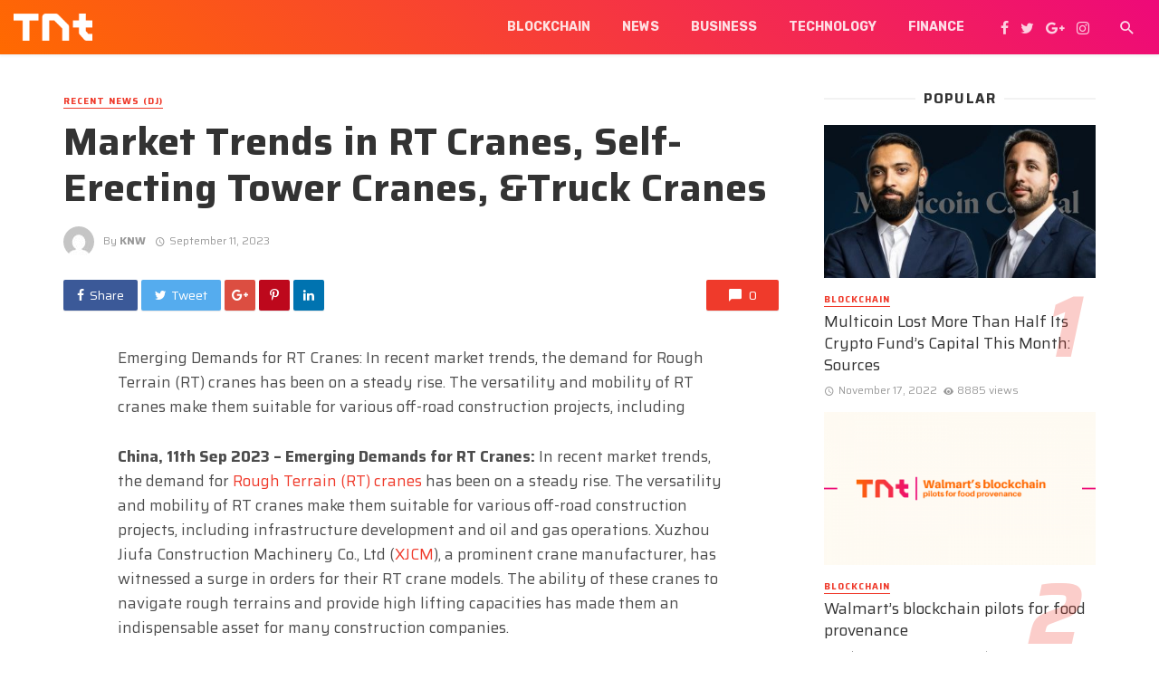

--- FILE ---
content_type: text/html; charset=UTF-8
request_url: https://www.technewstab.com/market-trends-in-rt-cranes-self-erecting-tower-cranes-truck-cranes/
body_size: 17201
content:
<!DOCTYPE html>
<html lang="en-US">
<head>
	<meta charset="UTF-8" />
    
    <meta name="viewport" content="width=device-width, initial-scale=1"/>
    
    <link rel="profile" href="https://gmpg.org/xfn/11" />
	
	<link rel="pingback" href="https://www.technewstab.com/xmlrpc.php">
    
    <!-- Schema meta -->
        <script type="application/ld+json">
{
          "@context": "http://schema.org",
          "@type": "NewsArticle",
          "mainEntityOfPage": {
            "@type": "WebPage",
            "@id": "https://www.technewstab.com/market-trends-in-rt-cranes-self-erecting-tower-cranes-truck-cranes/"
          },
          "headline": "Market Trends in RT Cranes, Self-Erecting Tower Cranes, &amp;Truck Cranes",
          "image": [
            ""
           ],
          "datePublished": "2023-09-11T15:17:44+00:00",
          "dateModified": "2023-09-11T15:17:44+05:30",
          "author": {
            "@type": "Person",
            "name": "KNW"
          },
           "publisher": {
            "@type": "Organization",
            "name": "TechNewsTab",
            "logo": {
              "@type": "ImageObject",
              "url": "https://www.technewstab.com/wp-content/uploads/2020/02/TNT-Logo-1000w.png"
            }
          },
          "description": ""
        }
        </script>
            <title>Market Trends in RT Cranes, Self-Erecting Tower Cranes, &amp;Truck Cranes &#8211; TechNewsTab</title>
<script type="application/javascript">var ajaxurl = "https://www.technewstab.com/wp-admin/admin-ajax.php"</script><meta name='robots' content='max-image-preview:large' />
<link rel='dns-prefetch' href='//fonts.googleapis.com' />
<link rel='preconnect' href='https://fonts.gstatic.com' crossorigin />
<link rel="alternate" type="application/rss+xml" title="TechNewsTab &raquo; Feed" href="https://www.technewstab.com/feed/" />
<link rel="alternate" type="application/rss+xml" title="TechNewsTab &raquo; Comments Feed" href="https://www.technewstab.com/comments/feed/" />
<link rel="alternate" title="oEmbed (JSON)" type="application/json+oembed" href="https://www.technewstab.com/wp-json/oembed/1.0/embed?url=https%3A%2F%2Fwww.technewstab.com%2Fmarket-trends-in-rt-cranes-self-erecting-tower-cranes-truck-cranes%2F" />
<link rel="alternate" title="oEmbed (XML)" type="text/xml+oembed" href="https://www.technewstab.com/wp-json/oembed/1.0/embed?url=https%3A%2F%2Fwww.technewstab.com%2Fmarket-trends-in-rt-cranes-self-erecting-tower-cranes-truck-cranes%2F&#038;format=xml" />
<style id='wp-img-auto-sizes-contain-inline-css' type='text/css'>
img:is([sizes=auto i],[sizes^="auto," i]){contain-intrinsic-size:3000px 1500px}
/*# sourceURL=wp-img-auto-sizes-contain-inline-css */
</style>
<style id='wp-emoji-styles-inline-css' type='text/css'>

	img.wp-smiley, img.emoji {
		display: inline !important;
		border: none !important;
		box-shadow: none !important;
		height: 1em !important;
		width: 1em !important;
		margin: 0 0.07em !important;
		vertical-align: -0.1em !important;
		background: none !important;
		padding: 0 !important;
	}
/*# sourceURL=wp-emoji-styles-inline-css */
</style>
<style id='wp-block-library-inline-css' type='text/css'>
:root{--wp-block-synced-color:#7a00df;--wp-block-synced-color--rgb:122,0,223;--wp-bound-block-color:var(--wp-block-synced-color);--wp-editor-canvas-background:#ddd;--wp-admin-theme-color:#007cba;--wp-admin-theme-color--rgb:0,124,186;--wp-admin-theme-color-darker-10:#006ba1;--wp-admin-theme-color-darker-10--rgb:0,107,160.5;--wp-admin-theme-color-darker-20:#005a87;--wp-admin-theme-color-darker-20--rgb:0,90,135;--wp-admin-border-width-focus:2px}@media (min-resolution:192dpi){:root{--wp-admin-border-width-focus:1.5px}}.wp-element-button{cursor:pointer}:root .has-very-light-gray-background-color{background-color:#eee}:root .has-very-dark-gray-background-color{background-color:#313131}:root .has-very-light-gray-color{color:#eee}:root .has-very-dark-gray-color{color:#313131}:root .has-vivid-green-cyan-to-vivid-cyan-blue-gradient-background{background:linear-gradient(135deg,#00d084,#0693e3)}:root .has-purple-crush-gradient-background{background:linear-gradient(135deg,#34e2e4,#4721fb 50%,#ab1dfe)}:root .has-hazy-dawn-gradient-background{background:linear-gradient(135deg,#faaca8,#dad0ec)}:root .has-subdued-olive-gradient-background{background:linear-gradient(135deg,#fafae1,#67a671)}:root .has-atomic-cream-gradient-background{background:linear-gradient(135deg,#fdd79a,#004a59)}:root .has-nightshade-gradient-background{background:linear-gradient(135deg,#330968,#31cdcf)}:root .has-midnight-gradient-background{background:linear-gradient(135deg,#020381,#2874fc)}:root{--wp--preset--font-size--normal:16px;--wp--preset--font-size--huge:42px}.has-regular-font-size{font-size:1em}.has-larger-font-size{font-size:2.625em}.has-normal-font-size{font-size:var(--wp--preset--font-size--normal)}.has-huge-font-size{font-size:var(--wp--preset--font-size--huge)}.has-text-align-center{text-align:center}.has-text-align-left{text-align:left}.has-text-align-right{text-align:right}.has-fit-text{white-space:nowrap!important}#end-resizable-editor-section{display:none}.aligncenter{clear:both}.items-justified-left{justify-content:flex-start}.items-justified-center{justify-content:center}.items-justified-right{justify-content:flex-end}.items-justified-space-between{justify-content:space-between}.screen-reader-text{border:0;clip-path:inset(50%);height:1px;margin:-1px;overflow:hidden;padding:0;position:absolute;width:1px;word-wrap:normal!important}.screen-reader-text:focus{background-color:#ddd;clip-path:none;color:#444;display:block;font-size:1em;height:auto;left:5px;line-height:normal;padding:15px 23px 14px;text-decoration:none;top:5px;width:auto;z-index:100000}html :where(.has-border-color){border-style:solid}html :where([style*=border-top-color]){border-top-style:solid}html :where([style*=border-right-color]){border-right-style:solid}html :where([style*=border-bottom-color]){border-bottom-style:solid}html :where([style*=border-left-color]){border-left-style:solid}html :where([style*=border-width]){border-style:solid}html :where([style*=border-top-width]){border-top-style:solid}html :where([style*=border-right-width]){border-right-style:solid}html :where([style*=border-bottom-width]){border-bottom-style:solid}html :where([style*=border-left-width]){border-left-style:solid}html :where(img[class*=wp-image-]){height:auto;max-width:100%}:where(figure){margin:0 0 1em}html :where(.is-position-sticky){--wp-admin--admin-bar--position-offset:var(--wp-admin--admin-bar--height,0px)}@media screen and (max-width:600px){html :where(.is-position-sticky){--wp-admin--admin-bar--position-offset:0px}}

/*# sourceURL=wp-block-library-inline-css */
</style><style id='global-styles-inline-css' type='text/css'>
:root{--wp--preset--aspect-ratio--square: 1;--wp--preset--aspect-ratio--4-3: 4/3;--wp--preset--aspect-ratio--3-4: 3/4;--wp--preset--aspect-ratio--3-2: 3/2;--wp--preset--aspect-ratio--2-3: 2/3;--wp--preset--aspect-ratio--16-9: 16/9;--wp--preset--aspect-ratio--9-16: 9/16;--wp--preset--color--black: #000000;--wp--preset--color--cyan-bluish-gray: #abb8c3;--wp--preset--color--white: #ffffff;--wp--preset--color--pale-pink: #f78da7;--wp--preset--color--vivid-red: #cf2e2e;--wp--preset--color--luminous-vivid-orange: #ff6900;--wp--preset--color--luminous-vivid-amber: #fcb900;--wp--preset--color--light-green-cyan: #7bdcb5;--wp--preset--color--vivid-green-cyan: #00d084;--wp--preset--color--pale-cyan-blue: #8ed1fc;--wp--preset--color--vivid-cyan-blue: #0693e3;--wp--preset--color--vivid-purple: #9b51e0;--wp--preset--gradient--vivid-cyan-blue-to-vivid-purple: linear-gradient(135deg,rgb(6,147,227) 0%,rgb(155,81,224) 100%);--wp--preset--gradient--light-green-cyan-to-vivid-green-cyan: linear-gradient(135deg,rgb(122,220,180) 0%,rgb(0,208,130) 100%);--wp--preset--gradient--luminous-vivid-amber-to-luminous-vivid-orange: linear-gradient(135deg,rgb(252,185,0) 0%,rgb(255,105,0) 100%);--wp--preset--gradient--luminous-vivid-orange-to-vivid-red: linear-gradient(135deg,rgb(255,105,0) 0%,rgb(207,46,46) 100%);--wp--preset--gradient--very-light-gray-to-cyan-bluish-gray: linear-gradient(135deg,rgb(238,238,238) 0%,rgb(169,184,195) 100%);--wp--preset--gradient--cool-to-warm-spectrum: linear-gradient(135deg,rgb(74,234,220) 0%,rgb(151,120,209) 20%,rgb(207,42,186) 40%,rgb(238,44,130) 60%,rgb(251,105,98) 80%,rgb(254,248,76) 100%);--wp--preset--gradient--blush-light-purple: linear-gradient(135deg,rgb(255,206,236) 0%,rgb(152,150,240) 100%);--wp--preset--gradient--blush-bordeaux: linear-gradient(135deg,rgb(254,205,165) 0%,rgb(254,45,45) 50%,rgb(107,0,62) 100%);--wp--preset--gradient--luminous-dusk: linear-gradient(135deg,rgb(255,203,112) 0%,rgb(199,81,192) 50%,rgb(65,88,208) 100%);--wp--preset--gradient--pale-ocean: linear-gradient(135deg,rgb(255,245,203) 0%,rgb(182,227,212) 50%,rgb(51,167,181) 100%);--wp--preset--gradient--electric-grass: linear-gradient(135deg,rgb(202,248,128) 0%,rgb(113,206,126) 100%);--wp--preset--gradient--midnight: linear-gradient(135deg,rgb(2,3,129) 0%,rgb(40,116,252) 100%);--wp--preset--font-size--small: 13px;--wp--preset--font-size--medium: 20px;--wp--preset--font-size--large: 36px;--wp--preset--font-size--x-large: 42px;--wp--preset--spacing--20: 0.44rem;--wp--preset--spacing--30: 0.67rem;--wp--preset--spacing--40: 1rem;--wp--preset--spacing--50: 1.5rem;--wp--preset--spacing--60: 2.25rem;--wp--preset--spacing--70: 3.38rem;--wp--preset--spacing--80: 5.06rem;--wp--preset--shadow--natural: 6px 6px 9px rgba(0, 0, 0, 0.2);--wp--preset--shadow--deep: 12px 12px 50px rgba(0, 0, 0, 0.4);--wp--preset--shadow--sharp: 6px 6px 0px rgba(0, 0, 0, 0.2);--wp--preset--shadow--outlined: 6px 6px 0px -3px rgb(255, 255, 255), 6px 6px rgb(0, 0, 0);--wp--preset--shadow--crisp: 6px 6px 0px rgb(0, 0, 0);}:where(.is-layout-flex){gap: 0.5em;}:where(.is-layout-grid){gap: 0.5em;}body .is-layout-flex{display: flex;}.is-layout-flex{flex-wrap: wrap;align-items: center;}.is-layout-flex > :is(*, div){margin: 0;}body .is-layout-grid{display: grid;}.is-layout-grid > :is(*, div){margin: 0;}:where(.wp-block-columns.is-layout-flex){gap: 2em;}:where(.wp-block-columns.is-layout-grid){gap: 2em;}:where(.wp-block-post-template.is-layout-flex){gap: 1.25em;}:where(.wp-block-post-template.is-layout-grid){gap: 1.25em;}.has-black-color{color: var(--wp--preset--color--black) !important;}.has-cyan-bluish-gray-color{color: var(--wp--preset--color--cyan-bluish-gray) !important;}.has-white-color{color: var(--wp--preset--color--white) !important;}.has-pale-pink-color{color: var(--wp--preset--color--pale-pink) !important;}.has-vivid-red-color{color: var(--wp--preset--color--vivid-red) !important;}.has-luminous-vivid-orange-color{color: var(--wp--preset--color--luminous-vivid-orange) !important;}.has-luminous-vivid-amber-color{color: var(--wp--preset--color--luminous-vivid-amber) !important;}.has-light-green-cyan-color{color: var(--wp--preset--color--light-green-cyan) !important;}.has-vivid-green-cyan-color{color: var(--wp--preset--color--vivid-green-cyan) !important;}.has-pale-cyan-blue-color{color: var(--wp--preset--color--pale-cyan-blue) !important;}.has-vivid-cyan-blue-color{color: var(--wp--preset--color--vivid-cyan-blue) !important;}.has-vivid-purple-color{color: var(--wp--preset--color--vivid-purple) !important;}.has-black-background-color{background-color: var(--wp--preset--color--black) !important;}.has-cyan-bluish-gray-background-color{background-color: var(--wp--preset--color--cyan-bluish-gray) !important;}.has-white-background-color{background-color: var(--wp--preset--color--white) !important;}.has-pale-pink-background-color{background-color: var(--wp--preset--color--pale-pink) !important;}.has-vivid-red-background-color{background-color: var(--wp--preset--color--vivid-red) !important;}.has-luminous-vivid-orange-background-color{background-color: var(--wp--preset--color--luminous-vivid-orange) !important;}.has-luminous-vivid-amber-background-color{background-color: var(--wp--preset--color--luminous-vivid-amber) !important;}.has-light-green-cyan-background-color{background-color: var(--wp--preset--color--light-green-cyan) !important;}.has-vivid-green-cyan-background-color{background-color: var(--wp--preset--color--vivid-green-cyan) !important;}.has-pale-cyan-blue-background-color{background-color: var(--wp--preset--color--pale-cyan-blue) !important;}.has-vivid-cyan-blue-background-color{background-color: var(--wp--preset--color--vivid-cyan-blue) !important;}.has-vivid-purple-background-color{background-color: var(--wp--preset--color--vivid-purple) !important;}.has-black-border-color{border-color: var(--wp--preset--color--black) !important;}.has-cyan-bluish-gray-border-color{border-color: var(--wp--preset--color--cyan-bluish-gray) !important;}.has-white-border-color{border-color: var(--wp--preset--color--white) !important;}.has-pale-pink-border-color{border-color: var(--wp--preset--color--pale-pink) !important;}.has-vivid-red-border-color{border-color: var(--wp--preset--color--vivid-red) !important;}.has-luminous-vivid-orange-border-color{border-color: var(--wp--preset--color--luminous-vivid-orange) !important;}.has-luminous-vivid-amber-border-color{border-color: var(--wp--preset--color--luminous-vivid-amber) !important;}.has-light-green-cyan-border-color{border-color: var(--wp--preset--color--light-green-cyan) !important;}.has-vivid-green-cyan-border-color{border-color: var(--wp--preset--color--vivid-green-cyan) !important;}.has-pale-cyan-blue-border-color{border-color: var(--wp--preset--color--pale-cyan-blue) !important;}.has-vivid-cyan-blue-border-color{border-color: var(--wp--preset--color--vivid-cyan-blue) !important;}.has-vivid-purple-border-color{border-color: var(--wp--preset--color--vivid-purple) !important;}.has-vivid-cyan-blue-to-vivid-purple-gradient-background{background: var(--wp--preset--gradient--vivid-cyan-blue-to-vivid-purple) !important;}.has-light-green-cyan-to-vivid-green-cyan-gradient-background{background: var(--wp--preset--gradient--light-green-cyan-to-vivid-green-cyan) !important;}.has-luminous-vivid-amber-to-luminous-vivid-orange-gradient-background{background: var(--wp--preset--gradient--luminous-vivid-amber-to-luminous-vivid-orange) !important;}.has-luminous-vivid-orange-to-vivid-red-gradient-background{background: var(--wp--preset--gradient--luminous-vivid-orange-to-vivid-red) !important;}.has-very-light-gray-to-cyan-bluish-gray-gradient-background{background: var(--wp--preset--gradient--very-light-gray-to-cyan-bluish-gray) !important;}.has-cool-to-warm-spectrum-gradient-background{background: var(--wp--preset--gradient--cool-to-warm-spectrum) !important;}.has-blush-light-purple-gradient-background{background: var(--wp--preset--gradient--blush-light-purple) !important;}.has-blush-bordeaux-gradient-background{background: var(--wp--preset--gradient--blush-bordeaux) !important;}.has-luminous-dusk-gradient-background{background: var(--wp--preset--gradient--luminous-dusk) !important;}.has-pale-ocean-gradient-background{background: var(--wp--preset--gradient--pale-ocean) !important;}.has-electric-grass-gradient-background{background: var(--wp--preset--gradient--electric-grass) !important;}.has-midnight-gradient-background{background: var(--wp--preset--gradient--midnight) !important;}.has-small-font-size{font-size: var(--wp--preset--font-size--small) !important;}.has-medium-font-size{font-size: var(--wp--preset--font-size--medium) !important;}.has-large-font-size{font-size: var(--wp--preset--font-size--large) !important;}.has-x-large-font-size{font-size: var(--wp--preset--font-size--x-large) !important;}
/*# sourceURL=global-styles-inline-css */
</style>

<style id='classic-theme-styles-inline-css' type='text/css'>
/*! This file is auto-generated */
.wp-block-button__link{color:#fff;background-color:#32373c;border-radius:9999px;box-shadow:none;text-decoration:none;padding:calc(.667em + 2px) calc(1.333em + 2px);font-size:1.125em}.wp-block-file__button{background:#32373c;color:#fff;text-decoration:none}
/*# sourceURL=/wp-includes/css/classic-themes.min.css */
</style>
<link rel='stylesheet' id='mpp_gutenberg-css' href='https://www.technewstab.com/wp-content/plugins/metronet-profile-picture/dist/blocks.style.build.css?ver=2.6.3' type='text/css' media='all' />
<link rel='stylesheet' id='contact-form-7-css' href='https://www.technewstab.com/wp-content/plugins/contact-form-7/includes/css/styles.css?ver=6.1.4' type='text/css' media='all' />
<link rel='stylesheet' id='redux-extendify-styles-css' href='https://www.technewstab.com/wp-content/plugins/tnm-extension/redux-framework/redux-core/assets/css/extendify-utilities.css?ver=4.4.5' type='text/css' media='all' />
<link rel='stylesheet' id='bkswcss-css' href='https://www.technewstab.com/wp-content/plugins/tnm-shortcode/css/shortcode.css?ver=6.9' type='text/css' media='all' />
<link rel='stylesheet' id='thenextmag_vendors-css' href='https://www.technewstab.com/wp-content/themes/the-next-mag/css/vendors.css?ver=6.9' type='text/css' media='all' />
<link rel='stylesheet' id='thenextmag-style-css' href='https://www.technewstab.com/wp-content/themes/the-next-mag/css/style.css?ver=6.9' type='text/css' media='all' />
<style id='thenextmag-style-inline-css' type='text/css'>
.site-footer, .footer-3.site-footer, .footer-5.site-footer, .footer-6.site-footer
                                        {background: #f2f2f2;}::selection {color: #FFF; background: #EF3A2B;}::-webkit-selection {color: #FFF; background: #EF3A2B;}
                            .post--vertical-thumb-background-point-circle .post__thumb:before {--background-shadow: #EF3A2B;} .pattern-circle-background-stripe:before {
                            background: repeating-linear-gradient(45deg, transparent, transparent 6px, #EF3A2B 6px, #EF3A2B 12px);}.navigation--main .sub-menu li:hover>a, a, a:hover, a:focus, a:active, .color-primary, .site-title, .mnmd-widget-indexed-posts-b .posts-list > li .post__title:after,
            .author-box .author-name a
            {color: #EF3A2B;}.mnmd-featured-block-m.background-primary .post--horizontal-reverse-fullwidth .post__text:before, .mnmd-featured-block-l.background-primary .section-main .post-sub, .mnmd-featured-block-r.mnmd-featured-block-r-has-background-theme:after, .mnmd-widget-indexed-posts-a .posts-list>li .post__thumb:after, .btn-rectangle-large, .post-no-thumb-space-large, .post--horizontal-read-more-rotate .post__text-column.post__text-button:before, .mnmd-posts-block-q .section-sub .post-sub .post-sub-wrap:before, .background-hover-fixed:before, .post--overlay-text-style-card .post__readmore:hover a, .post--overlay-background-theme .background-img:after, .category-tile__name, .cat-0.cat-theme-bg.cat-theme-bg, .primary-bg-color, .navigation--main > li > a:before, .mnmd-pagination__item-current, .mnmd-pagination__item-current:hover, 
            .mnmd-pagination__item-current:focus, .mnmd-pagination__item-current:active, .mnmd-pagination--next-n-prev .mnmd-pagination__links a:last-child .mnmd-pagination__item,
            .subscribe-form__fields input[type='submit'], .has-overlap-bg:before, .post__cat--bg, a.post__cat--bg, .entry-cat--bg, a.entry-cat--bg, 
            .comments-count-box, .mnmd-widget--box .widget__title,  .posts-list > li .post__thumb:after, 
            .widget_calendar td a:before, .widget_calendar #today, .widget_calendar #today a, .entry-action-btn, .posts-navigation__label:before, 
            .comment-form .form-submit input[type='submit'], .mnmd-carousel-dots-b .swiper-pagination-bullet-active,
             .site-header--side-logo .header-logo:not(.header-logo--mobile), .list-square-bullet > li > *:before, .list-square-bullet-exclude-first > li:not(:first-child) > *:before,
             .btn-primary, .btn-primary:active, .btn-primary:focus, .btn-primary:hover, 
             .btn-primary.active.focus, .btn-primary.active:focus, .btn-primary.active:hover, .btn-primary:active.focus, .btn-primary:active:focus, .btn-primary:active:hover,
            .editor-styles-wrapper .wc-block-grid__products .wc-block-grid__product .wc-block-grid__product-onsale, .wc-block-grid__product-onsale,
            div.wpforms-container-full .wpforms-form button[type=submit], div.wpforms-container-full .wpforms-form button[type=submit]:hover
            {background-color: #EF3A2B;}.site-header--skin-4 .navigation--main > li > a:before
            {background-color: #EF3A2B !important;}.post-score-hexagon .hexagon-svg g path
            {fill: #EF3A2B;}.mnmd-featured-block-r.mnmd-featured-block-r-has-background-theme .section-sub, .has-overlap-frame:before, .mnmd-gallery-slider .fotorama__thumb-border, .bypostauthor > .comment-body .comment-author > img
            {border-color: #EF3A2B;}.mnmd-pagination--next-n-prev .mnmd-pagination__links a:last-child .mnmd-pagination__item:after
            {border-left-color: #EF3A2B;}.bk-preload-wrapper:after, .comments-count-box:before
            {border-top-color: #EF3A2B;}.bk-preload-wrapper:after
            {border-bottom-color: #EF3A2B;}.navigation--offcanvas li > a:after
            {border-right-color: #EF3A2B;}.post--single-cover-gradient .single-header
            {
                background-image: -webkit-linear-gradient( bottom , #EF3A2B 0%, rgba(252, 60, 45, 0.7) 50%, rgba(252, 60, 45, 0) 100%);
                background-image: linear-gradient(to top, #EF3A2B 0%, rgba(252, 60, 45, 0.7) 50%, rgba(252, 60, 45, 0) 100%);
            }.subscribe-form__fields input[type='submit']:hover,
            .comment-form .form-submit input[type='submit']:active, .comment-form .form-submit input[type='submit']:focus, .comment-form .form-submit input[type='submit']:hover
            {background-color: #EF392B;}mnmd-video-box__playlist .is-playing .post__thumb:after { content: 'Now playing'; }
                                .tnm-has-custom-bg-pattern .single-entry--template-4 .single-header--has-pattern, 
                                .tnm-has-custom-bg-pattern  .single-entry--billboard-overlap-title .single-header--svg-bg.single-header--has-pattern, 
                                .tnm-has-custom-bg-pattern .site-footer.has-bg-pattern:before, 
                                .tnm-has-custom-bg-pattern .background-svg-pattern
                    {background-image: url("data:image/svg+xml,%09%09%09");}
/*# sourceURL=thenextmag-style-inline-css */
</style>
<link rel="preload" as="style" href="https://fonts.googleapis.com/css?family=Saira:100,200,300,400,500,600,700,800,900,100italic,200italic,300italic,400italic,500italic,600italic,700italic,800italic,900italic%7CRubik:300,400,500,600,700,800,900,300italic,400italic,500italic,600italic,700italic,800italic,900italic&#038;display=swap&#038;ver=1706011483" /><link rel="stylesheet" href="https://fonts.googleapis.com/css?family=Saira:100,200,300,400,500,600,700,800,900,100italic,200italic,300italic,400italic,500italic,600italic,700italic,800italic,900italic%7CRubik:300,400,500,600,700,800,900,300italic,400italic,500italic,600italic,700italic,800italic,900italic&#038;display=swap&#038;ver=1706011483" media="print" onload="this.media='all'"><noscript><link rel="stylesheet" href="https://fonts.googleapis.com/css?family=Saira:100,200,300,400,500,600,700,800,900,100italic,200italic,300italic,400italic,500italic,600italic,700italic,800italic,900italic%7CRubik:300,400,500,600,700,800,900,300italic,400italic,500italic,600italic,700italic,800italic,900italic&#038;display=swap&#038;ver=1706011483" /></noscript><script type="text/javascript" src="https://www.technewstab.com/wp-includes/js/jquery/jquery.min.js?ver=3.7.1" id="jquery-core-js"></script>
<script type="text/javascript" src="https://www.technewstab.com/wp-includes/js/jquery/jquery-migrate.min.js?ver=3.4.1" id="jquery-migrate-js"></script>
<link rel="https://api.w.org/" href="https://www.technewstab.com/wp-json/" /><link rel="alternate" title="JSON" type="application/json" href="https://www.technewstab.com/wp-json/wp/v2/posts/15165" /><link rel="EditURI" type="application/rsd+xml" title="RSD" href="https://www.technewstab.com/xmlrpc.php?rsd" />
<meta name="generator" content="WordPress 6.9" />
<link rel="canonical" href="https://www.technewstab.com/market-trends-in-rt-cranes-self-erecting-tower-cranes-truck-cranes/" />
<link rel='shortlink' href='https://www.technewstab.com/?p=15165' />
<meta name="generator" content="Redux 4.4.5" /><link rel="icon" href="https://www.technewstab.com/wp-content/uploads/2023/05/tnt-icon-48x48.png" sizes="32x32" />
<link rel="icon" href="https://www.technewstab.com/wp-content/uploads/2023/05/tnt-icon.png" sizes="192x192" />
<link rel="apple-touch-icon" href="https://www.technewstab.com/wp-content/uploads/2023/05/tnt-icon.png" />
<meta name="msapplication-TileImage" content="https://www.technewstab.com/wp-content/uploads/2023/05/tnt-icon.png" />
		<style type="text/css" id="wp-custom-css">
			.page-id-2062 .mnmd-block--fullwidth {
	margin-top: 0 !important;
}		</style>
		<style id="tnm_option-dynamic-css" title="dynamic-css" class="redux-options-output">body{font-family:Saira,Arial, Helvetica, sans-serif;}.navigation{font-family:Rubik,Arial, Helvetica, sans-serif;}.page-heading__title, .post__title, .entry-title, h1, h2, h3, h4, h5, h6, .h1, .h2, .h3, .h4, .h5, .h6, .text-font-primary, .social-tile__title, .widget_recent_comments .recentcomments > a, .widget_recent_entries li > a, .modal-title.modal-title, .author-box .author-name a, .comment-author, .widget_calendar caption, .widget_categories li>a, .widget_meta ul, .widget_recent_comments .recentcomments>a, .widget_recent_entries li>a, .widget_pages li>a,
            .atbs-style-page-content-store .wc-block-grid__product .wc-block-grid__product-title, .product.type-product .products h2,
            .widget.widget_product_categories ul li a{font-family:Saira,Arial, Helvetica, sans-serif;}.text-font-secondary, .block-heading__subtitle, .widget_nav_menu ul, .navigation .sub-menu, .typography-copy blockquote, .comment-content blockquote{font-family:Saira,Arial, Helvetica, sans-serif;}.mobile-header-btn, .navigation-bar-btn, .menu, .mnmd-mega-menu__inner > .sub-menu > li > a, .meta-text, a.meta-text, .meta-font, a.meta-font, .text-font-tertiary, .block-heading, .block-heading__title, .block-heading-tabs, .block-heading-tabs > li > a, input[type="button"]:not(.btn), input[type="reset"]:not(.btn), input[type="submit"]:not(.btn), .btn, label, .category-tile__name, .page-nav, .post-score, .post-score-hexagon .post-score-value, .post__cat, a.post__cat, .entry-cat, a.entry-cat, .read-more-link, .post__meta, .entry-meta, .entry-author__name, a.entry-author__name, .comments-count-box, .widget__title-text, .mnmd-widget-indexed-posts-a .posts-list > li .post__thumb:after, .mnmd-widget-indexed-posts-b .posts-list > li .post__title:after, .mnmd-widget-indexed-posts-c .list-index, .social-tile__count, .widget_recent_comments .comment-author-link, .mnmd-video-box__playlist .is-playing .post__thumb:after, .mnmd-posts-listing-a .cat-title, .mnmd-news-ticker__heading, .post-sharing__title, .post-sharing--simple .sharing-btn, .entry-action-btn, .entry-tags-title, .post-categories__title, .posts-navigation__label, .comments-title, .comments-title__text, .comments-title .add-comment, .comment-metadata, .comment-metadata a, .comment-reply-link, .comment-reply-title, .countdown__digit, .modal-title, .comment-reply-title, .comment-meta, .comment .reply, .wp-caption, .gallery-caption, .widget-title, .btn, .logged-in-as, .countdown__digit, .mnmd-widget-indexed-posts-a .posts-list>li .post__thumb:after, .mnmd-widget-indexed-posts-b .posts-list>li .post__title:after, .mnmd-widget-indexed-posts-c .list-index, .mnmd-horizontal-list .index, .mnmd-pagination, .mnmd-pagination--next-n-prev .mnmd-pagination__label{font-family:Saira,Arial, Helvetica, sans-serif;}</style><link rel='stylesheet' id='redux-custom-fonts-css' href='//www.technewstab.com/wp-content/uploads/redux/custom-fonts/fonts.css?ver=1768421960' type='text/css' media='all' />
</head>
<body class="wp-singular post-template-default single single-post postid-15165 single-format-standard wp-theme-the-next-mag wp-child-theme-the-next-mag-child">
        <div class="site-wrapper header-5 tnm-has-custom-bg-pattern">
        <header class="site-header site-header--skin-2">
    <!-- Mobile header -->
    <div id="mnmd-mobile-header" class="mobile-header visible-xs visible-sm  mobile-header--inverse">
    	<div class="mobile-header__inner mobile-header__inner--flex">
            <!-- mobile logo open -->
    		<div class="header-branding header-branding--mobile mobile-header__section text-left">
    			<div class="header-logo header-logo--mobile flexbox__item text-left">
                    <a href="https://www.technewstab.com">
                                            
                        <img src="https://www.technewstab.com/wp-content/uploads/2020/02/TNT-Logo-1000w.png" alt="logo" />
                                                
                    </a>               
    			</div>
    		</div>
            <!-- logo close -->
    		<div class="mobile-header__section text-right">
    			<button type="submit" class="mobile-header-btn js-search-dropdown-toggle">
    				<span class="hidden-xs">Search</span><i class="mdicon mdicon-search mdicon--last hidden-xs"></i><i class="mdicon mdicon-search visible-xs-inline-block"></i>
    			</button>
                    			<a href="#mnmd-offcanvas-mobile" class="offcanvas-menu-toggle mobile-header-btn js-mnmd-offcanvas-toggle">
    				<span class="hidden-xs">Menu</span><i class="mdicon mdicon-menu mdicon--last hidden-xs"></i><i class="mdicon mdicon-menu visible-xs-inline-block"></i>
    			</a>
                    		</div>
    	</div>
    </div><!-- Mobile header -->
    <!-- Navigation bar -->
    <nav class="navigation-bar navigation-bar--fullwidth hidden-xs hidden-sm js-sticky-header-holder  navigation-bar--inverse">
		<div class="navigation-bar__inner">
            <div class="navigation-bar__section">
				                                    				<div class="site-logo header-logo">
					<a href="https://www.technewstab.com">
						<!-- logo open -->
                                                    <img src="https://www.technewstab.com/wp-content/uploads/2020/02/TNT-Logo-1000w.png" alt="logo"/>
                                                <!-- logo close -->
					</a>
				</div>
			</div>
            <div class="navigation-wrapper navigation-bar__section js-priority-nav">
				<div id="main-menu" class="menu-premium-themes-container"><ul id="menu-premium-themes" class="navigation navigation--main navigation--inline"><li id="menu-item-2652" class="menu-item menu-item-type-taxonomy menu-item-object-category menu-item-2652 menu-item-cat-786"><a href="https://www.technewstab.com/category/blockchain/">Blockchain</a></li>
<li id="menu-item-782" class="menu-item menu-item-type-taxonomy menu-item-object-category menu-item-782 menu-item-cat-44"><a href="https://www.technewstab.com/category/news/">News</a></li>
<li id="menu-item-489" class="menu-item menu-item-type-taxonomy menu-item-object-category menu-item-489 menu-item-cat-33"><a href="https://www.technewstab.com/category/business/">Business</a></li>
<li id="menu-item-492" class="menu-item menu-item-type-taxonomy menu-item-object-category menu-item-492 menu-item-cat-3"><a href="https://www.technewstab.com/category/technology/">Technology</a></li>
<li id="menu-item-490" class="menu-item menu-item-type-taxonomy menu-item-object-category menu-item-490 menu-item-cat-32"><a href="https://www.technewstab.com/category/financial-analysis/">Finance</a></li>
</ul></div>			</div>
			<div class="navigation-bar__section">
                					<ul class="social-list list-horizontal  social-list--inverse">
						<li><a href="#" target="_blank"><i class="mdicon mdicon-facebook"></i></a></li><li><a href="#" target="_blank"><i class="mdicon mdicon-twitter"></i></a></li><li><a href="#" target="_blank"><i class="mdicon mdicon-google-plus"></i></a></li><li><a href="#" target="_blank"><i class="mdicon mdicon-instagram"></i></a></li>            						
					</ul>
                			</div>
			<div class="navigation-bar__section lwa lwa-template-modal">
                				<button type="submit" class="navigation-bar-btn js-search-dropdown-toggle"><i class="mdicon mdicon-search"></i></button>
            </div>
		</div><!-- .navigation-bar__inner -->

		<div id="header-search-dropdown" class="header-search-dropdown ajax-search is-in-navbar js-ajax-search">
	<div class="container container--narrow">
		<form class="search-form search-form--horizontal" method="get" action="https://www.technewstab.com/">
			<div class="search-form__input-wrap">
				<input type="text" name="s" class="search-form__input" placeholder="Search" value=""/>
			</div>
			<div class="search-form__submit-wrap">
				<button type="submit" class="search-form__submit btn btn-primary">Search</button>
			</div>
		</form>
		
		<div class="search-results">
			<div class="typing-loader"></div>
			<div class="search-results__inner"></div>
		</div>
	</div>
</div><!-- .header-search-dropdown -->    </nav><!-- Navigation-bar -->
</header><!-- Site header --><div class="site-content single-entry atbs-single-layout-1">
    <div class="mnmd-block mnmd-block--fullwidth single-entry-wrap">
        <div class="container">
                        <div class="row">
                            <div class="mnmd-main-col " role="main">
                    <article class="mnmd-block post--single post-15165 post type-post status-publish format-standard hentry category-digital-journal">
                        <div class="single-content">
                            <header class="single-header">
                                <a class="cat-1734 post__cat cat-theme" href="https://www.technewstab.com/category/digital-journal/">Recent News (DJ)</a>								<h1 class="entry-title">Market Trends in RT Cranes, Self-Erecting Tower Cranes, &amp;Truck Cranes</h1>
																<!-- Entry meta -->
<div class="entry-meta">
	<span class="entry-author entry-author--with-ava">
        <img alt='KNW' src='https://secure.gravatar.com/avatar/a8c9c2fd0a18af9ba6b399205855ef46abc33ec3450a36a18d85224c362224f5?s=34&#038;d=mm&#038;r=g' srcset='https://secure.gravatar.com/avatar/a8c9c2fd0a18af9ba6b399205855ef46abc33ec3450a36a18d85224c362224f5?s=68&#038;d=mm&#038;r=g 2x' class='avatar avatar-34 photo entry-author__avatar' height='34' width='34' decoding='async'/>By <a class="entry-author__name" title="Posts by KNW" rel="author" href="https://www.technewstab.com/author/king-news-wire/">KNW</a>    </span>
    <time class="time published" datetime="2023-09-11T15:17:44+00:00" title="September 11, 2023 at 3:17 pm"><i class="mdicon mdicon-schedule"></i>September 11, 2023</time></div>							</header>
                                    <div class="entry-interaction entry-interaction--horizontal">
        	<div class="entry-interaction__left">
        		<div class="post-sharing post-sharing--simple">
        			<ul>
        				<li><a class="sharing-btn sharing-btn-primary facebook-btn facebook-theme-bg" data-toggle="tooltip" data-placement="top" title="Share on Facebook" onClick="window.open('http://www.facebook.com/sharer.php?u=https%3A%2F%2Fwww.technewstab.com%2Fmarket-trends-in-rt-cranes-self-erecting-tower-cranes-truck-cranes%2F','Facebook','width=600,height=300,left='+(screen.availWidth/2-300)+',top='+(screen.availHeight/2-150)+''); return false;" href="https://www.facebook.com/sharer.php?u=https%3A%2F%2Fwww.technewstab.com%2Fmarket-trends-in-rt-cranes-self-erecting-tower-cranes-truck-cranes%2F"><i class="mdicon mdicon-facebook"></i><span class="sharing-btn__text">Share</span></a></li><li><a class="sharing-btn sharing-btn-primary twitter-btn twitter-theme-bg" data-toggle="tooltip" data-placement="top" title="Share on Twitter" onClick="window.open('http://twitter.com/share?url=https%3A%2F%2Fwww.technewstab.com%2Fmarket-trends-in-rt-cranes-self-erecting-tower-cranes-truck-cranes%2F&amp;text=Market%20Trends%20in%20RT%20Cranes,%20Self-Erecting%20Tower%20Cranes,%20&amp;Truck%20Cranes','Twitter share','width=600,height=300,left='+(screen.availWidth/2-300)+',top='+(screen.availHeight/2-150)+''); return false;" href="https://twitter.com/share?url=https%3A%2F%2Fwww.technewstab.com%2Fmarket-trends-in-rt-cranes-self-erecting-tower-cranes-truck-cranes%2F&amp;text=Market%20Trends%20in%20RT%20Cranes,%20Self-Erecting%20Tower%20Cranes,%20&amp;Truck%20Cranes"><i class="mdicon mdicon-twitter"></i><span class="sharing-btn__text">Tweet</span></a></li><li><a class="sharing-btn googleplus-btn googleplus-theme-bg" data-toggle="tooltip" data-placement="top" title="Share on Google+" onClick="window.open('https://plus.google.com/share?url=https%3A%2F%2Fwww.technewstab.com%2Fmarket-trends-in-rt-cranes-self-erecting-tower-cranes-truck-cranes%2F','Google plus','width=585,height=666,left='+(screen.availWidth/2-292)+',top='+(screen.availHeight/2-333)+''); return false;" href="https://plus.google.com/share?url=https%3A%2F%2Fwww.technewstab.com%2Fmarket-trends-in-rt-cranes-self-erecting-tower-cranes-truck-cranes%2F"><i class="mdicon mdicon-google-plus"></i></a></li><li><a class="sharing-btn pinterest-btn pinterest-theme-bg" data-toggle="tooltip" data-placement="top" title="Share on Pinterest" href="javascript:void((function()%7Bvar%20e=document.createElement(&apos;script&apos;);e.setAttribute(&apos;type&apos;,&apos;text/javascript&apos;);e.setAttribute(&apos;charset&apos;,&apos;UTF-8&apos;);e.setAttribute(&apos;src&apos;,&apos;http://assets.pinterest.com/js/pinmarklet.js?r=&apos;+Math.random()*99999999);document.body.appendChild(e)%7D)());"><i class="mdicon mdicon-pinterest-p"></i></a></li><li><a class="sharing-btn linkedin-btn linkedin-theme-bg" data-toggle="tooltip" data-placement="top" title="Share on Linkedin" onClick="window.open('http://www.linkedin.com/shareArticle?mini=true&amp;url=https%3A%2F%2Fwww.technewstab.com%2Fmarket-trends-in-rt-cranes-self-erecting-tower-cranes-truck-cranes%2F','Linkedin','width=863,height=500,left='+(screen.availWidth/2-431)+',top='+(screen.availHeight/2-250)+''); return false;" href="http://www.linkedin.com/shareArticle?mini=true&amp;url=https%3A%2F%2Fwww.technewstab.com%2Fmarket-trends-in-rt-cranes-self-erecting-tower-cranes-truck-cranes%2F"><i class="mdicon mdicon-linkedin"></i></a></li>        			</ul>
        		</div>
        	</div>
        
        	<div class="entry-interaction__right">
        		<a href="#comments" class="comments-count entry-action-btn" data-toggle="tooltip" data-placement="top" title="0 Comments"><i class="mdicon mdicon-chat_bubble"></i><span>0</span></a>        	</div>
        </div>
                                
                                                        
                            <div class="single-body entry-content typography-copy">
                                                                <div>
<p>Emerging Demands for RT Cranes: In recent market trends, the demand for Rough Terrain (RT) cranes has been on a steady rise. The versatility and mobility of RT cranes make them suitable for various off-road construction projects, including</p>
<p><strong>China, 11th Sep 2023  – Emerging Demands for RT Cranes:</strong> In recent market trends, the demand for <a rel="nofollow" href="https://www.cnxjcm.com/products/rough-terrain-crane/">Rough Terrain (RT) cranes</a> has been on a steady rise. The versatility and mobility of RT cranes make them suitable for various off-road construction projects, including infrastructure development and oil and gas operations. Xuzhou Jiufa Construction Machinery Co., Ltd (<a rel="nofollow" href="https://www.cnxjcm.com/">XJCM</a>), a prominent crane manufacturer, has witnessed a surge in orders for their RT crane models. The ability of these cranes to navigate rough terrains and provide high lifting capacities has made them an indispensable asset for many construction companies.</p>
<figure class="image"><img decoding="async" src="https://dashboard.kingnewswire.com/uploads/press_release/169440102264fe81fe239a4169440102264fe81fe239a6.jpg"></figure>
<p>Advantages of Self-Erecting Tower Cranes</p>
<p><a rel="nofollow" href="https://www.cnxjcm.com/self-erecting-tower-cranes/">Self erecting tower cranes</a> have gained significant popularity in the construction industry due to their compact design and quick set-up capabilities. XJCM’s range of self-erecting tower cranes has been particularly well-received by construction firms looking to optimize their workspace and reduce installation time. These cranes offer an advantage in constrained urban environments where traditional tower cranes may not be feasible. The market has shown a preference for these space-saving solutions, leading to increased sales for XJCM.</p>
<p>Truck Cranes Addressing Lifting Challenges</p>
<p><a rel="nofollow" href="https://www.cnxjcm.com/30-ton-rough-terrain-crane/">30 ton rough terrain crane</a> have been a go-to solution for various lifting and material handling challenges. These cranes are mounted on trucks, providing the flexibility to reach different job sites without the need for separate transportation. XJCM’s truck cranes have seen steady demand in the construction, logistics, and utilities sectors. With their mobility and ease of operation, they offer a cost-effective alternative to larger, fixed-location cranes, making them an attractive choice for small to medium-sized projects.</p>
<p>Challenges in the Market</p>
<p>Despite the positive market trends, there are some challenges that XJCM and other crane manufacturers are facing. One major hurdle is the increasing raw material costs, which have impacted overall production expenses. As the demand for cranes rises, maintaining a steady supply of raw materials at reasonable prices becomes crucial to meet market demands without compromising profitability.</p>
<p>Environmental Regulations and Technological Advancements</p>
<p>Another challenge in the market is the tightening of environmental regulations, which puts pressure on crane manufacturers to develop eco-friendly solutions. XJCM has been investing in research and development to incorporate cleaner and more energy-efficient technologies into their crane models. Adhering to stringent emission norms while ensuring high performance has become a key focus area for the company to sustain a competitive edge in the market.</p>
<p>Competition from Global Players</p>
<p>XJCM <a rel="nofollow" href="https://www.cnxjcm.com/self-erecting-tower-crane-for-sale/">Self Erecting Tower Crane For Sale</a> faces stiff competition from other global crane manufacturers seeking to expand their market share in the RT crane, self-erecting tower crane, and truck crane segments. These international players offer their own innovative products and may have established customer bases in different regions. To counter this competition, XJCM has been concentrating on enhancing its after-sales services, providing comprehensive training programs, and offering attractive financing options to win over customers.</p>
<p>Conclusion</p>
<p>The market for RT cranes, self-erecting tower cranes, and <a rel="nofollow" href="https://www.cnxjcm.com/excavator-bucket-oem-manufacturer/">Excavator Bucket OEM Manufacturer</a> are witnessing robust growth, with XJCM playing a significant role in meeting these demands. The company’s ability to adapt to market trends, address challenges effectively, and innovate with eco-friendly technologies will likely determine its continued success in this competitive landscape. As construction projects evolve and lifting requirements change, XJCM remains committed to providing cutting-edge crane solutions tailored to the diverse needs of its customers worldwide.</p>
<h3>Media Contact</h3>
<p><b>Organization</b>: cnxjcm</p>
<p><b>Contact Person</b>: Jiufa</p>
<p><b>Website</b>: <a href="https://www.cnxjcm.com/" target="_blank" rel="nofollow noopener">https://www.cnxjcm.com/</a></p>
<p><b>Email</b>: <a href="/cdn-cgi/l/email-protection#1d6e7c71786e5d65677774687b7c337e7270"><span class="__cf_email__" data-cfemail="c3b0a2afa6b083bbb9a9aab6a5a2eda0acae">[email&#160;protected]</span></a></p>
<p><b>Country</b>: China</p>
<p><b>Release Id</b>: 1109236253</p>
<p>The post <a rel="nofollow" href="https://kingnewswire.com/market-trends-in-rt-cranes-self-erecting-tower-cranes-truck-cranes-2309116253/">Market Trends in RT Cranes, Self-Erecting Tower Cranes, &amp;Truck Cranes</a> appeared first on <a rel="nofollow" href="https://kingnewswire.com/">King NewsWire</a>. It is provided by a third-party content provider. King Newswire makes no warranties or representations in connection with it.</p>
</div>
<p></br><br />
<b>Information contained on this page is provided by an independent third-party content provider. Binary News Network and this Site make no warranties or representations in connection therewith. If you are affiliated with this page and would like it removed please contact <a href="/cdn-cgi/l/email-protection" class="__cf_email__" data-cfemail="e685898892878592a6848f8887949f888391958883929189948dc885898b">[email&#160;protected]</a></b></p>
							</div>
                                                                                    <footer class="single-footer entry-footer">
	<div class="entry-info">
		<div class="row row--space-between grid-gutter-10">
			<div class="entry-categories col-sm-6">
				<ul>
					<li class="entry-categories__icon"><i class="mdicon mdicon-folder"></i><span class="sr-only">Posted in</span></li>
                    <li><a class="cat-1734 entry-cat cat-theme" href="https://www.technewstab.com/category/digital-journal/">Recent News (DJ)</a></li>				</ul>
			</div>
			<div class="entry-tags col-sm-6">
				<ul>
                    				</ul>
			</div>
		</div>
	</div>

	        <div class="entry-interaction entry-interaction--horizontal">
        	<div class="entry-interaction__left">
        		<div class="post-sharing post-sharing--simple">
        			<ul>
        				<li><a class="sharing-btn sharing-btn-primary facebook-btn facebook-theme-bg" data-toggle="tooltip" data-placement="top" title="Share on Facebook" onClick="window.open('http://www.facebook.com/sharer.php?u=https%3A%2F%2Fwww.technewstab.com%2Fmarket-trends-in-rt-cranes-self-erecting-tower-cranes-truck-cranes%2F','Facebook','width=600,height=300,left='+(screen.availWidth/2-300)+',top='+(screen.availHeight/2-150)+''); return false;" href="https://www.facebook.com/sharer.php?u=https%3A%2F%2Fwww.technewstab.com%2Fmarket-trends-in-rt-cranes-self-erecting-tower-cranes-truck-cranes%2F"><i class="mdicon mdicon-facebook"></i><span class="sharing-btn__text">Share</span></a></li><li><a class="sharing-btn sharing-btn-primary twitter-btn twitter-theme-bg" data-toggle="tooltip" data-placement="top" title="Share on Twitter" onClick="window.open('http://twitter.com/share?url=https%3A%2F%2Fwww.technewstab.com%2Fmarket-trends-in-rt-cranes-self-erecting-tower-cranes-truck-cranes%2F&amp;text=Market%20Trends%20in%20RT%20Cranes,%20Self-Erecting%20Tower%20Cranes,%20&amp;Truck%20Cranes','Twitter share','width=600,height=300,left='+(screen.availWidth/2-300)+',top='+(screen.availHeight/2-150)+''); return false;" href="https://twitter.com/share?url=https%3A%2F%2Fwww.technewstab.com%2Fmarket-trends-in-rt-cranes-self-erecting-tower-cranes-truck-cranes%2F&amp;text=Market%20Trends%20in%20RT%20Cranes,%20Self-Erecting%20Tower%20Cranes,%20&amp;Truck%20Cranes"><i class="mdicon mdicon-twitter"></i><span class="sharing-btn__text">Tweet</span></a></li><li><a class="sharing-btn googleplus-btn googleplus-theme-bg" data-toggle="tooltip" data-placement="top" title="Share on Google+" onClick="window.open('https://plus.google.com/share?url=https%3A%2F%2Fwww.technewstab.com%2Fmarket-trends-in-rt-cranes-self-erecting-tower-cranes-truck-cranes%2F','Google plus','width=585,height=666,left='+(screen.availWidth/2-292)+',top='+(screen.availHeight/2-333)+''); return false;" href="https://plus.google.com/share?url=https%3A%2F%2Fwww.technewstab.com%2Fmarket-trends-in-rt-cranes-self-erecting-tower-cranes-truck-cranes%2F"><i class="mdicon mdicon-google-plus"></i></a></li><li><a class="sharing-btn pinterest-btn pinterest-theme-bg" data-toggle="tooltip" data-placement="top" title="Share on Pinterest" href="javascript:void((function()%7Bvar%20e=document.createElement(&apos;script&apos;);e.setAttribute(&apos;type&apos;,&apos;text/javascript&apos;);e.setAttribute(&apos;charset&apos;,&apos;UTF-8&apos;);e.setAttribute(&apos;src&apos;,&apos;http://assets.pinterest.com/js/pinmarklet.js?r=&apos;+Math.random()*99999999);document.body.appendChild(e)%7D)());"><i class="mdicon mdicon-pinterest-p"></i></a></li><li><a class="sharing-btn linkedin-btn linkedin-theme-bg" data-toggle="tooltip" data-placement="top" title="Share on Linkedin" onClick="window.open('http://www.linkedin.com/shareArticle?mini=true&amp;url=https%3A%2F%2Fwww.technewstab.com%2Fmarket-trends-in-rt-cranes-self-erecting-tower-cranes-truck-cranes%2F','Linkedin','width=863,height=500,left='+(screen.availWidth/2-431)+',top='+(screen.availHeight/2-250)+''); return false;" href="http://www.linkedin.com/shareArticle?mini=true&amp;url=https%3A%2F%2Fwww.technewstab.com%2Fmarket-trends-in-rt-cranes-self-erecting-tower-cranes-truck-cranes%2F"><i class="mdicon mdicon-linkedin"></i></a></li>        			</ul>
        		</div>
        	</div>
        
        	<div class="entry-interaction__right">
        		<a href="#comments" class="comments-count entry-action-btn" data-toggle="tooltip" data-placement="top" title="0 Comments"><i class="mdicon mdicon-chat_bubble"></i><span>0</span></a>        	</div>
        </div>
    </footer>                        </div><!-- .single-content -->
                    </article><!-- .post-single -->                                                                               
                                        <!-- Posts navigation --><div class="posts-navigation single-entry-section clearfix"><div class="posts-navigation__prev"><article class="post--overlay post--overlay-bottom post--overlay-floorfade"><div class="background-img" style="background-image: url('');"></div><div class="post__text inverse-text"><div class="post__text-wrap"><div class="post__text-inner"><h3 class="post__title typescale-1">Custom Rolling Steel Heating Furnace: Best Collaborations with Yinuo</h3></div></div></div><a href="https://www.technewstab.com/custom-rolling-steel-heating-furnace-best-collaborations-with-yinuo/" class="link-overlay"></a></article><a class="posts-navigation__label" href="https://www.technewstab.com/custom-rolling-steel-heating-furnace-best-collaborations-with-yinuo/"><span><i class="mdicon mdicon-arrow_back"></i>Previous article</span></a></div><div class="posts-navigation__next"><article class="post--overlay post--overlay-bottom post--overlay-floorfade"><div class="background-img" style="background-image: url('');"></div><div class="post__text inverse-text"><div class="post__text-wrap"><div class="post__text-inner"><h3 class="post__title typescale-1">Global Projector Market Records Remarkable Surge: 2023 Status, Needs, &amp; Trends</h3></div></div></div><a href="https://www.technewstab.com/global-projector-market-records-remarkable-surge-2023-status-needs-trends/" class="link-overlay"></a></article><a class="posts-navigation__label" href="https://www.technewstab.com/global-projector-market-records-remarkable-surge-2023-status-needs-trends/"><span>Next article<i class="mdicon mdicon-arrow_forward"></i></span></a></div></div><!-- Posts navigation -->                    <div class="related-posts single-entry-section"><div class="block-heading "><h4 class="block-heading__title">You may also like</h4></div><div class="posts-list"><div class="row row--space-between"><div class="col-xs-12 col-sm-6"><ul class="list-space-md list-unstyled list-seperated"><li>            <article class="post post--horizontal post--horizontal-xs">
                 				<div class="post__text ">
                    <a class="cat-1734 post__cat cat-theme" href="https://www.technewstab.com/category/digital-journal/">Recent News (DJ)</a>					<h3 class="post__title typescale-1"><a href="https://www.technewstab.com/ngrave-global-pioneer-in-digital-asset-security-completes-strategic-restructuring-with-sights-set-on-usd-10-billion-in-assets-secured/">NGRAVE, global pioneer in digital asset security, completes strategic restructuring with sights set on USD 10 billion in assets secured</a></h3>
				                        <div class="post__meta"><span class="entry-author"> By <a class="entry-author__name" href="https://www.technewstab.com/author/btcwire/">BTW</a></span><time class="time published" datetime="2026-01-15T00:04:51+00:00" title="January 15, 2026 at 12:04 am"><i class="mdicon mdicon-schedule"></i>2 hours ago</time><span><a title="0 Comments" href="https://www.technewstab.com/ngrave-global-pioneer-in-digital-asset-security-completes-strategic-restructuring-with-sights-set-on-usd-10-billion-in-assets-secured/"><i class="mdicon mdicon-chat_bubble_outline"></i>0</a></span></div> 
                                                        </div>
                			</article>
            </li><li>            <article class="post post--horizontal post--horizontal-xs">
                 				<div class="post__text ">
                    <a class="cat-1734 post__cat cat-theme" href="https://www.technewstab.com/category/digital-journal/">Recent News (DJ)</a>					<h3 class="post__title typescale-1"><a href="https://www.technewstab.com/droplox-completes-its-first-maritime-shipment-using-its-own-vessels/">Droplox Completes Its First Maritime Shipment Using Its Own Vessels</a></h3>
				                        <div class="post__meta"><span class="entry-author"> By <a class="entry-author__name" href="https://www.technewstab.com/author/admin_sync121/">ZEX PR WIRE</a></span><time class="time published" datetime="2026-01-14T23:04:52+00:00" title="January 14, 2026 at 11:04 pm"><i class="mdicon mdicon-schedule"></i>3 hours ago</time><span><a title="0 Comments" href="https://www.technewstab.com/droplox-completes-its-first-maritime-shipment-using-its-own-vessels/"><i class="mdicon mdicon-chat_bubble_outline"></i>0</a></span></div> 
                                                        </div>
                			</article>
            </li><li>            <article class="post post--horizontal post--horizontal-xs">
                 				<div class="post__text ">
                    <a class="cat-1734 post__cat cat-theme" href="https://www.technewstab.com/category/digital-journal/">Recent News (DJ)</a>					<h3 class="post__title typescale-1"><a href="https://www.technewstab.com/tennessee-candidate-calls-for-electronic-tolling-lanes-on-i-40/">Tennessee Candidate Calls for Electronic Tolling Lanes on I-40</a></h3>
				                        <div class="post__meta"><span class="entry-author"> By <a class="entry-author__name" href="https://www.technewstab.com/author/admin_sync121/">ZEX PR WIRE</a></span><time class="time published" datetime="2026-01-14T20:04:50+00:00" title="January 14, 2026 at 8:04 pm"><i class="mdicon mdicon-schedule"></i>6 hours ago</time><span><a title="0 Comments" href="https://www.technewstab.com/tennessee-candidate-calls-for-electronic-tolling-lanes-on-i-40/"><i class="mdicon mdicon-chat_bubble_outline"></i>0</a></span></div> 
                                                        </div>
                			</article>
            </li></ul><!-- End List --></div><!-- Close Column--><div class="col-xs-12 col-sm-6"><ul class="list-space-md list-unstyled list-seperated"><li>            <article class="post post--horizontal post--horizontal-xs">
                 				<div class="post__text ">
                    <a class="cat-1734 post__cat cat-theme" href="https://www.technewstab.com/category/digital-journal/">Recent News (DJ)</a>					<h3 class="post__title typescale-1"><a href="https://www.technewstab.com/an-open-letter-from-matthew-v-blackwell-on-rebuilding-forward-one-steady-step-at-a-time/">An Open Letter from Matthew V. Blackwell on Rebuilding Forward, One Steady Step at a Time</a></h3>
				                        <div class="post__meta"><span class="entry-author"> By <a class="entry-author__name" href="https://www.technewstab.com/author/admin_sync121/">ZEX PR WIRE</a></span><time class="time published" datetime="2026-01-14T20:04:49+00:00" title="January 14, 2026 at 8:04 pm"><i class="mdicon mdicon-schedule"></i>6 hours ago</time><span><a title="0 Comments" href="https://www.technewstab.com/an-open-letter-from-matthew-v-blackwell-on-rebuilding-forward-one-steady-step-at-a-time/"><i class="mdicon mdicon-chat_bubble_outline"></i>0</a></span></div> 
                                                        </div>
                			</article>
            </li><li>            <article class="post post--horizontal post--horizontal-xs">
                 				<div class="post__text ">
                    <a class="cat-1734 post__cat cat-theme" href="https://www.technewstab.com/category/digital-journal/">Recent News (DJ)</a>					<h3 class="post__title typescale-1"><a href="https://www.technewstab.com/justin-brewer-highlights-how-hidden-business-costs-hit-connecticut-locally/">Justin Brewer Highlights How Hidden Business Costs Hit Connecticut Locally</a></h3>
				                        <div class="post__meta"><span class="entry-author"> By <a class="entry-author__name" href="https://www.technewstab.com/author/admin_sync121/">ZEX PR WIRE</a></span><time class="time published" datetime="2026-01-14T19:04:49+00:00" title="January 14, 2026 at 7:04 pm"><i class="mdicon mdicon-schedule"></i>7 hours ago</time><span><a title="0 Comments" href="https://www.technewstab.com/justin-brewer-highlights-how-hidden-business-costs-hit-connecticut-locally/"><i class="mdicon mdicon-chat_bubble_outline"></i>0</a></span></div> 
                                                        </div>
                			</article>
            </li><li>            <article class="post post--horizontal post--horizontal-xs">
                 				<div class="post__text ">
                    <a class="cat-1734 post__cat cat-theme" href="https://www.technewstab.com/category/digital-journal/">Recent News (DJ)</a>					<h3 class="post__title typescale-1"><a href="https://www.technewstab.com/dubai-becomes-the-capital-of-global-tax-and-digital-finance-on-12-february-2026/">Dubai Becomes the Capital of Global Tax and Digital Finance on 12 February 2026</a></h3>
				                        <div class="post__meta"><span class="entry-author"> By <a class="entry-author__name" href="https://www.technewstab.com/author/admin_sync121/">ZEX PR WIRE</a></span><time class="time published" datetime="2026-01-14T19:04:48+00:00" title="January 14, 2026 at 7:04 pm"><i class="mdicon mdicon-schedule"></i>7 hours ago</time><span><a title="0 Comments" href="https://www.technewstab.com/dubai-becomes-the-capital-of-global-tax-and-digital-finance-on-12-february-2026/"><i class="mdicon mdicon-chat_bubble_outline"></i>0</a></span></div> 
                                                        </div>
                			</article>
            </li></ul><!-- End List --></div><!-- Close Column--></div></div></div>        <div class="comments-section single-entry-section">
        <div id="comments" class="comments-area">
                    <h2 class="comments-title">
                Comments            </h2><!-- End Comment Area Title -->
                                            <p class="nocomments">Comments are closed.</p>
                </div><!-- #comments .comments-area -->
            </div> <!-- End Comment Box -->
    <div class="same-category-posts single-entry-section"><div class="block-heading "><h4 class="block-heading__title">More in <a href="https://www.technewstab.com/category/digital-journal/" class="cat-1734 cat-theme">Recent News (DJ)</a></h4></div><div class="posts-list"><div class="row row--space-between posts-list"><div class="col-xs-12 col-sm-6 col-md-4">            <article class="post post--vertical ">
                 				<div class="post__text ">
										<h3 class="post__title typescale-1"><a href="https://www.technewstab.com/zbxcx-stock-market-outlook-fed-signals-and-earnings/">ZBXCX Stock Market Outlook Fed Signals and Earnings</a></h3>
					                    <div class="post__meta"><span class="entry-author"> By <a class="entry-author__name" href="https://www.technewstab.com/author/king-news-wire/">KNW</a></span><time class="time published" datetime="2026-01-14T18:05:20+00:00" title="January 14, 2026 at 6:05 pm"><i class="mdicon mdicon-schedule"></i>8 hours ago</time><span><a title="0 Comments" href="https://www.technewstab.com/zbxcx-stock-market-outlook-fed-signals-and-earnings/"><i class="mdicon mdicon-chat_bubble_outline"></i>0</a></span></div>				</div>
                			</article>
            </div><div class="col-xs-12 col-sm-6 col-md-4">            <article class="post post--vertical ">
                 				<div class="post__text ">
										<h3 class="post__title typescale-1"><a href="https://www.technewstab.com/ng-team-releases-2026-global-ai-deepening-and-internationalization-plan/">NG Team Releases 2026 Global AI Deepening and Internationalization Plan</a></h3>
					                    <div class="post__meta"><span class="entry-author"> By <a class="entry-author__name" href="https://www.technewstab.com/author/king-news-wire/">KNW</a></span><time class="time published" datetime="2026-01-14T18:05:19+00:00" title="January 14, 2026 at 6:05 pm"><i class="mdicon mdicon-schedule"></i>8 hours ago</time><span><a title="0 Comments" href="https://www.technewstab.com/ng-team-releases-2026-global-ai-deepening-and-internationalization-plan/"><i class="mdicon mdicon-chat_bubble_outline"></i>0</a></span></div>				</div>
                			</article>
            </div><div class="clearfix visible-sm"></div><div class="col-xs-12 col-sm-6 col-md-4">            <article class="post post--vertical ">
                 				<div class="post__text ">
										<h3 class="post__title typescale-1"><a href="https://www.technewstab.com/evcry-perspective-on-the-latest-bitcoin-upswing/">Evcry Perspective on the Latest Bitcoin Upswing</a></h3>
					                    <div class="post__meta"><span class="entry-author"> By <a class="entry-author__name" href="https://www.technewstab.com/author/king-news-wire/">KNW</a></span><time class="time published" datetime="2026-01-14T18:05:19+00:00" title="January 14, 2026 at 6:05 pm"><i class="mdicon mdicon-schedule"></i>8 hours ago</time><span><a title="0 Comments" href="https://www.technewstab.com/evcry-perspective-on-the-latest-bitcoin-upswing/"><i class="mdicon mdicon-chat_bubble_outline"></i>0</a></span></div>				</div>
                			</article>
            </div></div></div></div>                </div><!-- .mnmd-main-col -->
                                <div class="mnmd-sub-col sidebar js-sticky-sidebar" role="complementary">
                    <div id="bk_widget_posts_list-2" class="widget mnmd-widget"><div class="mnmd-widget-indexed-posts-b"><div class="widget__title block-heading has-block-heading-line-around"><h4 class="widget__title-text">Popular</h4></div><ol class="posts-list list-space-sm list-unstyled"><li>            <article class="post post--vertical ">
                 				    <div class="post__thumb ">
                        <a href="https://www.technewstab.com/multicoin-lost-more-than-half-its-crypto-funds-capital-this-month-sources/"><img width="400" height="225" src="https://www.technewstab.com/wp-content/uploads/2022/11/Multicoin-lost-55-capital-400x225.jpg" class="attachment-tnm-xs-16_9 400x225 size-tnm-xs-16_9 400x225 wp-post-image" alt="" decoding="async" fetchpriority="high" /></a> <!-- close a tag -->                                            </div>
                				<div class="post__text ">
					<a class="cat-786 post__cat cat-theme" href="https://www.technewstab.com/category/blockchain/">Blockchain</a>					<h3 class="post__title typescale-1"><a href="https://www.technewstab.com/multicoin-lost-more-than-half-its-crypto-funds-capital-this-month-sources/">Multicoin Lost More Than Half Its Crypto Fund’s Capital This Month: Sources</a></h3>
					                    <div class="post__meta"><time class="time published" datetime="2022-11-17T12:05:11+00:00" title="November 17, 2022 at 12:05 pm"><i class="mdicon mdicon-schedule"></i>November 17, 2022</time><span><i class="mdicon mdicon-visibility"></i>8885 views</span></div>				</div>
                			</article>
            </li><li>            <article class="post post--vertical ">
                 				    <div class="post__thumb ">
                        <a href="https://www.technewstab.com/walmarts-blockchain-pilots-for-food-provenance/"><img width="400" height="225" src="https://www.technewstab.com/wp-content/uploads/2020/02/Walmart’s-blockchain-pilots-for-food-provenance-400x225.png" class="attachment-tnm-xs-16_9 400x225 size-tnm-xs-16_9 400x225 wp-post-image" alt="Walmart’s blockchain pilots for food provenance" decoding="async" /></a> <!-- close a tag -->                                            </div>
                				<div class="post__text ">
					<a class="cat-786 post__cat cat-theme" href="https://www.technewstab.com/category/blockchain/">Blockchain</a>					<h3 class="post__title typescale-1"><a href="https://www.technewstab.com/walmarts-blockchain-pilots-for-food-provenance/">Walmart’s blockchain pilots for food provenance</a></h3>
					                    <div class="post__meta"><time class="time published" datetime="2020-02-04T17:50:25+00:00" title="February 4, 2020 at 5:50 pm"><i class="mdicon mdicon-schedule"></i>February 4, 2020</time><span><i class="mdicon mdicon-visibility"></i>8568 views</span></div>				</div>
                			</article>
            </li></ol>    </div><!-- End Widget Module--></div>                </div><!-- .mnmd-sub-col -->
            </div><!-- row -->
                        </div>
    </div>
</div>
		
<footer class="site-footer footer-2  ">
    <div class="site-footer__section">
		<div class="container">
			<div class="site-footer__section-inner text-center">
				<div class="site-logo">
					<a href="https://www.technewstab.com">
                                                                                                                
                        <!-- logo open -->
                        
                                                    <img src="https://www.technewstab.com/wp-content/uploads/2020/02/Asset-2-1000w.png" alt="logo" width="150"/>
                                                <!-- logo close -->
					</a>
				</div>
			</div>
		</div>
	</div>
        	<div class="site-footer__section">
		<div class="container">
			<ul class="social-list social-list--lg list-center">
				<li><a href="#" target="_blank"><i class="mdicon mdicon-facebook"></i></a></li><li><a href="#" target="_blank"><i class="mdicon mdicon-twitter"></i></a></li><li><a href="#" target="_blank"><i class="mdicon mdicon-google-plus"></i></a></li><li><a href="#" target="_blank"><i class="mdicon mdicon-instagram"></i></a></li>			</ul>
		</div>
	</div>
        	<div class="site-footer__section">
		<div class="container">
			<div class="text-center">
                © Copyright 2024 <a href="/">TechNewsTab</a> All Rights Reserved.						</div>
		</div>
	</div>
    </footer>
<!-- Sticky header -->
<div id="mnmd-sticky-header" class="sticky-header js-sticky-header site-header--skin-2">
	<!-- Navigation bar -->
	<nav class="navigation-bar navigation-bar--fullwidth hidden-xs hidden-sm navigation-bar--inverse">
		<div class="navigation-bar__inner">
			<div class="navigation-bar__section">
                 
                                                    				<div class="site-logo header-logo">
					<a href="https://www.technewstab.com">                    
                        <img src="https://www.technewstab.com/wp-content/uploads/2020/02/TNT-Logo-1000w.png" alt="logo"/>
                    </a>
				</div>
                			</div>
            
			<div class="navigation-wrapper navigation-bar__section js-priority-nav">
				<div id="sticky-main-menu" class="menu-premium-themes-container"><ul id="menu-premium-themes-1" class="navigation navigation--main navigation--inline"><li class="menu-item menu-item-type-taxonomy menu-item-object-category menu-item-2652 menu-item-cat-786"><a href="https://www.technewstab.com/category/blockchain/">Blockchain</a></li>
<li class="menu-item menu-item-type-taxonomy menu-item-object-category menu-item-782 menu-item-cat-44"><a href="https://www.technewstab.com/category/news/">News</a></li>
<li class="menu-item menu-item-type-taxonomy menu-item-object-category menu-item-489 menu-item-cat-33"><a href="https://www.technewstab.com/category/business/">Business</a></li>
<li class="menu-item menu-item-type-taxonomy menu-item-object-category menu-item-492 menu-item-cat-3"><a href="https://www.technewstab.com/category/technology/">Technology</a></li>
<li class="menu-item menu-item-type-taxonomy menu-item-object-category menu-item-490 menu-item-cat-32"><a href="https://www.technewstab.com/category/financial-analysis/">Finance</a></li>
</ul></div>			</div>
            
                        <div class="navigation-bar__section">
                    					<ul class="social-list list-horizontal social-list--inverse">
    						<li><a href="#" target="_blank"><i class="mdicon mdicon-facebook"></i></a></li><li><a href="#" target="_blank"><i class="mdicon mdicon-twitter"></i></a></li><li><a href="#" target="_blank"><i class="mdicon mdicon-google-plus"></i></a></li><li><a href="#" target="_blank"><i class="mdicon mdicon-instagram"></i></a></li>            						
    					</ul>
                 
			</div>
                        
            <div class="navigation-bar__section lwa lwa-template-modal">
                                <button type="submit" class="navigation-bar-btn js-search-dropdown-toggle"><i class="mdicon mdicon-search"></i></button>            </div>
		</div><!-- .navigation-bar__inner -->
	</nav><!-- Navigation-bar -->
</div><!-- Sticky header --><!-- Off-canvas menu -->
<div id="mnmd-offcanvas-mobile" class="mnmd-offcanvas js-mnmd-offcanvas js-perfect-scrollbar">
	<div class="mnmd-offcanvas__title">
		<h2 class="site-logo">
            <a href="https://www.technewstab.com">
				<!-- logo open -->
                                    <img src="https://www.technewstab.com/wp-content/uploads/2020/02/TNT-Logo-1000w.png" alt="logo"/>
    			<!-- logo close -->
                			</a>
        </h2>
        		<ul class="social-list list-horizontal">
			<li><a href="#" target="_blank"><i class="mdicon mdicon-facebook"></i></a></li><li><a href="#" target="_blank"><i class="mdicon mdicon-twitter"></i></a></li><li><a href="#" target="_blank"><i class="mdicon mdicon-google-plus"></i></a></li><li><a href="#" target="_blank"><i class="mdicon mdicon-instagram"></i></a></li>		</ul>
        		<a href="#mnmd-offcanvas-mobile" class="mnmd-offcanvas-close js-mnmd-offcanvas-close" aria-label="Close"><span aria-hidden="true">&#10005;</span></a>
	</div>

	<div class="mnmd-offcanvas__section mnmd-offcanvas__section-navigation">
		<div id="offcanvas-menu-mobile" class="menu-premium-themes-container"><ul id="menu-premium-themes-2" class="navigation navigation--offcanvas"><li class="menu-item menu-item-type-taxonomy menu-item-object-category menu-item-2652 menu-item-cat-786"><a href="https://www.technewstab.com/category/blockchain/">Blockchain</a></li>
<li class="menu-item menu-item-type-taxonomy menu-item-object-category menu-item-782 menu-item-cat-44"><a href="https://www.technewstab.com/category/news/">News</a></li>
<li class="menu-item menu-item-type-taxonomy menu-item-object-category menu-item-489 menu-item-cat-33"><a href="https://www.technewstab.com/category/business/">Business</a></li>
<li class="menu-item menu-item-type-taxonomy menu-item-object-category menu-item-492 menu-item-cat-3"><a href="https://www.technewstab.com/category/technology/">Technology</a></li>
<li class="menu-item menu-item-type-taxonomy menu-item-object-category menu-item-490 menu-item-cat-32"><a href="https://www.technewstab.com/category/financial-analysis/">Finance</a></li>
</ul></div>	</div>
    
        
        
    </div><!-- Off-canvas menu --><!-- go top button -->
<a href="#" class="mnmd-go-top btn btn-default hidden-xs js-go-top-el"><i class="mdicon mdicon-arrow_upward"></i></a></div><!-- .site-wrapper -->
<script data-cfasync="false" src="/cdn-cgi/scripts/5c5dd728/cloudflare-static/email-decode.min.js"></script><script type="speculationrules">
{"prefetch":[{"source":"document","where":{"and":[{"href_matches":"/*"},{"not":{"href_matches":["/wp-*.php","/wp-admin/*","/wp-content/uploads/*","/wp-content/*","/wp-content/plugins/*","/wp-content/themes/the-next-mag-child/*","/wp-content/themes/the-next-mag/*","/*\\?(.+)"]}},{"not":{"selector_matches":"a[rel~=\"nofollow\"]"}},{"not":{"selector_matches":".no-prefetch, .no-prefetch a"}}]},"eagerness":"conservative"}]}
</script>
<script type="text/javascript" src="https://www.technewstab.com/wp-content/plugins/metronet-profile-picture/js/mpp-frontend.js?ver=2.6.3" id="mpp_gutenberg_tabs-js"></script>
<script type="text/javascript" src="https://www.technewstab.com/wp-includes/js/dist/hooks.min.js?ver=dd5603f07f9220ed27f1" id="wp-hooks-js"></script>
<script type="text/javascript" src="https://www.technewstab.com/wp-includes/js/dist/i18n.min.js?ver=c26c3dc7bed366793375" id="wp-i18n-js"></script>
<script type="text/javascript" id="wp-i18n-js-after">
/* <![CDATA[ */
wp.i18n.setLocaleData( { 'text direction\u0004ltr': [ 'ltr' ] } );
//# sourceURL=wp-i18n-js-after
/* ]]> */
</script>
<script type="text/javascript" src="https://www.technewstab.com/wp-content/plugins/contact-form-7/includes/swv/js/index.js?ver=6.1.4" id="swv-js"></script>
<script type="text/javascript" id="contact-form-7-js-before">
/* <![CDATA[ */
var wpcf7 = {
    "api": {
        "root": "https:\/\/www.technewstab.com\/wp-json\/",
        "namespace": "contact-form-7\/v1"
    }
};
//# sourceURL=contact-form-7-js-before
/* ]]> */
</script>
<script type="text/javascript" src="https://www.technewstab.com/wp-content/plugins/contact-form-7/includes/js/index.js?ver=6.1.4" id="contact-form-7-js"></script>
<script type="text/javascript" src="https://www.technewstab.com/wp-content/plugins/tnm-shortcode/js/shortcode.js?ver=6.9" id="bkswjs-js"></script>
<script type="text/javascript" src="https://www.technewstab.com/wp-includes/js/jquery/ui/core.min.js?ver=1.13.3" id="jquery-ui-core-js"></script>
<script type="text/javascript" src="https://www.technewstab.com/wp-includes/js/jquery/ui/tabs.min.js?ver=1.13.3" id="jquery-ui-tabs-js"></script>
<script type="text/javascript" src="https://www.technewstab.com/wp-includes/js/jquery/ui/accordion.min.js?ver=1.13.3" id="jquery-ui-accordion-js"></script>
<script type="text/javascript" src="https://www.technewstab.com/wp-includes/js/imagesloaded.min.js?ver=5.0.0" id="imagesloaded-js"></script>
<script type="text/javascript" src="https://www.technewstab.com/wp-includes/js/masonry.min.js?ver=4.2.2" id="masonry-js"></script>
<script type="text/javascript" src="https://www.technewstab.com/wp-includes/js/jquery/jquery.masonry.min.js?ver=3.1.2b" id="jquery-masonry-js"></script>
<script type="text/javascript" src="https://www.technewstab.com/wp-content/themes/the-next-mag/js/vendors/throttle-debounce.min.js?ver=6.9" id="throttle-debounce-js"></script>
<script type="text/javascript" src="https://www.technewstab.com/wp-content/themes/the-next-mag/js/vendors/bootstrap.min.js?ver=6.9" id="bootstrap-js"></script>
<script type="text/javascript" src="https://www.technewstab.com/wp-content/themes/the-next-mag/js/vendors/countdown.min.js?ver=6.9" id="final-countdown-js"></script>
<script type="text/javascript" src="https://www.technewstab.com/wp-content/themes/the-next-mag/js/vendors/flickity.min.js?ver=6.9" id="flickity-js"></script>
<script type="text/javascript" src="https://www.technewstab.com/wp-content/themes/the-next-mag/js/vendors/fotorama.min.js?ver=6.9" id="fotorama-js"></script>
<script type="text/javascript" src="https://www.technewstab.com/wp-content/themes/the-next-mag/js/vendors/magnific-popup.min.js?ver=6.9" id="magnific-popup-js"></script>
<script type="text/javascript" src="https://www.technewstab.com/wp-content/themes/the-next-mag/js/vendors/owl-carousel.min.js?ver=6.9" id="owl-carousel-js"></script>
<script type="text/javascript" src="https://www.technewstab.com/wp-content/themes/the-next-mag/js/vendors/perfect-scrollbar.min.js?ver=6.9" id="perfect-scrollbar-js"></script>
<script type="text/javascript" src="https://www.technewstab.com/wp-content/themes/the-next-mag/js/vendors/theiaStickySidebar.min.js?ver=6.9" id="theiaStickySidebar-js"></script>
<script type="text/javascript" src="https://www.technewstab.com/wp-content/themes/the-next-mag/js/vendors/vticker.min.js?ver=6.9" id="vticker-js"></script>
<script type="text/javascript" src="https://www.technewstab.com/wp-content/themes/the-next-mag/js/vendors/fitvids.js?ver=6.9" id="fitvids-js"></script>
<script type="text/javascript" id="thenextmag-scripts-js-extra">
/* <![CDATA[ */
var ajax_buff = {"tnm_security":{"tnm_security_code":{"content":"8e83120d66"}}};
//# sourceURL=thenextmag-scripts-js-extra
/* ]]> */
</script>
<script type="text/javascript" src="https://www.technewstab.com/wp-content/themes/the-next-mag/js/scripts.js?ver=6.9" id="thenextmag-scripts-js"></script>
<script type="text/javascript" src="https://www.technewstab.com/wp-includes/js/comment-reply.min.js?ver=6.9" id="comment-reply-js" async="async" data-wp-strategy="async" fetchpriority="low"></script>
<script id="wp-emoji-settings" type="application/json">
{"baseUrl":"https://s.w.org/images/core/emoji/17.0.2/72x72/","ext":".png","svgUrl":"https://s.w.org/images/core/emoji/17.0.2/svg/","svgExt":".svg","source":{"concatemoji":"https://www.technewstab.com/wp-includes/js/wp-emoji-release.min.js?ver=6.9"}}
</script>
<script type="module">
/* <![CDATA[ */
/*! This file is auto-generated */
const a=JSON.parse(document.getElementById("wp-emoji-settings").textContent),o=(window._wpemojiSettings=a,"wpEmojiSettingsSupports"),s=["flag","emoji"];function i(e){try{var t={supportTests:e,timestamp:(new Date).valueOf()};sessionStorage.setItem(o,JSON.stringify(t))}catch(e){}}function c(e,t,n){e.clearRect(0,0,e.canvas.width,e.canvas.height),e.fillText(t,0,0);t=new Uint32Array(e.getImageData(0,0,e.canvas.width,e.canvas.height).data);e.clearRect(0,0,e.canvas.width,e.canvas.height),e.fillText(n,0,0);const a=new Uint32Array(e.getImageData(0,0,e.canvas.width,e.canvas.height).data);return t.every((e,t)=>e===a[t])}function p(e,t){e.clearRect(0,0,e.canvas.width,e.canvas.height),e.fillText(t,0,0);var n=e.getImageData(16,16,1,1);for(let e=0;e<n.data.length;e++)if(0!==n.data[e])return!1;return!0}function u(e,t,n,a){switch(t){case"flag":return n(e,"\ud83c\udff3\ufe0f\u200d\u26a7\ufe0f","\ud83c\udff3\ufe0f\u200b\u26a7\ufe0f")?!1:!n(e,"\ud83c\udde8\ud83c\uddf6","\ud83c\udde8\u200b\ud83c\uddf6")&&!n(e,"\ud83c\udff4\udb40\udc67\udb40\udc62\udb40\udc65\udb40\udc6e\udb40\udc67\udb40\udc7f","\ud83c\udff4\u200b\udb40\udc67\u200b\udb40\udc62\u200b\udb40\udc65\u200b\udb40\udc6e\u200b\udb40\udc67\u200b\udb40\udc7f");case"emoji":return!a(e,"\ud83e\u1fac8")}return!1}function f(e,t,n,a){let r;const o=(r="undefined"!=typeof WorkerGlobalScope&&self instanceof WorkerGlobalScope?new OffscreenCanvas(300,150):document.createElement("canvas")).getContext("2d",{willReadFrequently:!0}),s=(o.textBaseline="top",o.font="600 32px Arial",{});return e.forEach(e=>{s[e]=t(o,e,n,a)}),s}function r(e){var t=document.createElement("script");t.src=e,t.defer=!0,document.head.appendChild(t)}a.supports={everything:!0,everythingExceptFlag:!0},new Promise(t=>{let n=function(){try{var e=JSON.parse(sessionStorage.getItem(o));if("object"==typeof e&&"number"==typeof e.timestamp&&(new Date).valueOf()<e.timestamp+604800&&"object"==typeof e.supportTests)return e.supportTests}catch(e){}return null}();if(!n){if("undefined"!=typeof Worker&&"undefined"!=typeof OffscreenCanvas&&"undefined"!=typeof URL&&URL.createObjectURL&&"undefined"!=typeof Blob)try{var e="postMessage("+f.toString()+"("+[JSON.stringify(s),u.toString(),c.toString(),p.toString()].join(",")+"));",a=new Blob([e],{type:"text/javascript"});const r=new Worker(URL.createObjectURL(a),{name:"wpTestEmojiSupports"});return void(r.onmessage=e=>{i(n=e.data),r.terminate(),t(n)})}catch(e){}i(n=f(s,u,c,p))}t(n)}).then(e=>{for(const n in e)a.supports[n]=e[n],a.supports.everything=a.supports.everything&&a.supports[n],"flag"!==n&&(a.supports.everythingExceptFlag=a.supports.everythingExceptFlag&&a.supports[n]);var t;a.supports.everythingExceptFlag=a.supports.everythingExceptFlag&&!a.supports.flag,a.supports.everything||((t=a.source||{}).concatemoji?r(t.concatemoji):t.wpemoji&&t.twemoji&&(r(t.twemoji),r(t.wpemoji)))});
//# sourceURL=https://www.technewstab.com/wp-includes/js/wp-emoji-loader.min.js
/* ]]> */
</script>

<script defer src="https://static.cloudflareinsights.com/beacon.min.js/vcd15cbe7772f49c399c6a5babf22c1241717689176015" integrity="sha512-ZpsOmlRQV6y907TI0dKBHq9Md29nnaEIPlkf84rnaERnq6zvWvPUqr2ft8M1aS28oN72PdrCzSjY4U6VaAw1EQ==" data-cf-beacon='{"version":"2024.11.0","token":"65b3d0fcb7274da595f5f5c892214da7","r":1,"server_timing":{"name":{"cfCacheStatus":true,"cfEdge":true,"cfExtPri":true,"cfL4":true,"cfOrigin":true,"cfSpeedBrain":true},"location_startswith":null}}' crossorigin="anonymous"></script>
</body>
</html>